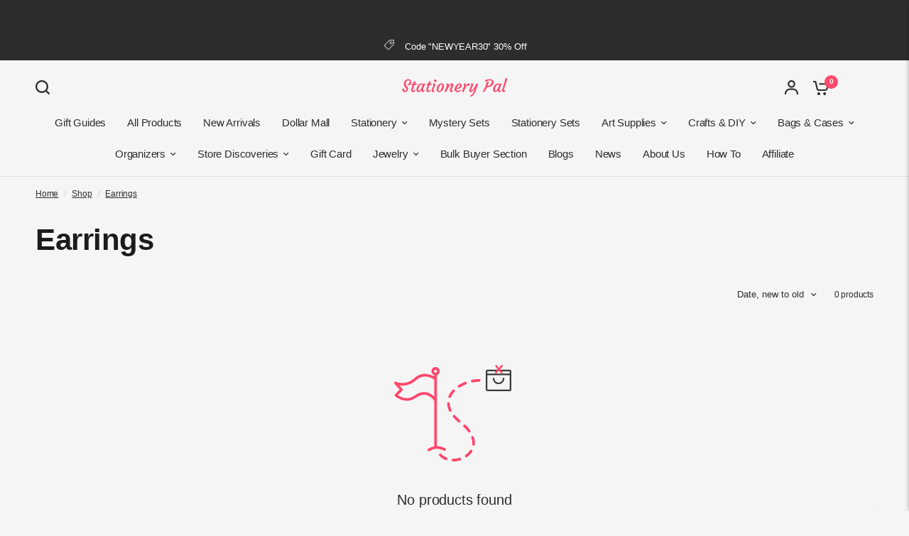

--- FILE ---
content_type: text/html; charset=utf-8
request_url: https://www.google.com/recaptcha/api2/aframe
body_size: 109
content:
<!DOCTYPE HTML><html><head><meta http-equiv="content-type" content="text/html; charset=UTF-8"></head><body><script nonce="F_dD1gNE4adWjfVpbzLBMw">/** Anti-fraud and anti-abuse applications only. See google.com/recaptcha */ try{var clients={'sodar':'https://pagead2.googlesyndication.com/pagead/sodar?'};window.addEventListener("message",function(a){try{if(a.source===window.parent){var b=JSON.parse(a.data);var c=clients[b['id']];if(c){var d=document.createElement('img');d.src=c+b['params']+'&rc='+(localStorage.getItem("rc::a")?sessionStorage.getItem("rc::b"):"");window.document.body.appendChild(d);sessionStorage.setItem("rc::e",parseInt(sessionStorage.getItem("rc::e")||0)+1);localStorage.setItem("rc::h",'1768696216260');}}}catch(b){}});window.parent.postMessage("_grecaptcha_ready", "*");}catch(b){}</script></body></html>

--- FILE ---
content_type: text/css
request_url: https://stationerypal.com/cdn/shop/t/126/assets/product-grid.css?v=82089126330015254991764752006
body_size: 2204
content:
@charset "UTF-8";.product-card .product-card-swatches,.product-card .product-card-swatches .product-card-swatch,.product-card .product-card-swatches--title{transition:all .25s cubic-bezier(.104,.204,.492,1)}.products .gallery--item,.product-card--content-spacing-false .product-featured-image-link,.product-card--content-spacing-true{isolation:isolate;border-radius:var(--block-border-radius, 16px)}.no-js .product-card-quickview{display:none!important}.product-card-quickview{box-shadow:0 4px 6px #00000014}.products{list-style:none}.products.carousel{display:flex;flex-wrap:nowrap;overflow:hidden;min-width:100%;padding:0}.products.carousel .product-card{flex-shrink:0;margin-bottom:0!important}.products.carousel .carousel__slide{width:100%;display:flex}.no-js .products.carousel{overflow-x:scroll}.products.carousel.flickity-enabled{overflow:visible}.products.carousel .promotion-column{margin-bottom:0;height:100%}@media only screen and (max-width: 767px){.products.carousel .flickity-viewport{overflow:visible}}.products .promotion-column{margin-bottom:20px}@media only screen and (min-width: 768px){.products .promotion-column{margin-bottom:30px}}@media only screen and (min-width: 768px){.products .promotion-column.promotion-column-width--2{flex:0 0 50%;max-width:50%}}@media only screen and (min-width: 768px){.products .promotion-column.promotion-column-width--2.product-columns-3{flex:0 0 66.6%;max-width:66.6%}}@media only screen and (min-width: 768px){.products .promotion-column.promotion-column-width--2.product-columns-5{flex:0 0 40%;max-width:40%}}.products .gallery--item{height:100%;overflow:hidden;flex:1}.products .gallery--item figure{height:100%;padding-bottom:0}.products .gallery--item-content{padding:15px}@media only screen and (min-width: 768px){.products .gallery--item-content{padding:30px}}.products .gallery--item-content p{font-size:.8125rem;margin-bottom:15px}@media only screen and (min-width: 768px){.products .gallery--item-content p{font-size:.9375rem}}.product-card-spacing-small .products.row{margin:0 -5px}.product-card-spacing-small .products.row .columns,.product-card-spacing-small .products.row .column{padding:0 5px}.product-card-spacing-small .products.row .product-card{margin-bottom:10px;min-height:calc(100% - 10px)}.product-card-spacing-small .products.row+.pagination{margin-top:20px}.product-card-spacing-small .products.row .flickity-nav.flickity-prev{left:-16px}.product-card-spacing-small .products.row .flickity-nav.flickity-next{right:-16px}@media only screen and (min-width: 768px){.product-card-spacing-medium .products.row{margin:0 -10px}.product-card-spacing-medium .products.row .columns,.product-card-spacing-medium .products.row .column{padding:0 10px}.product-card-spacing-medium .products.row .product-card{margin-bottom:20px;min-height:calc(100% - 20px)}.product-card-spacing-medium .products.row+.pagination{margin-top:10px}}.product-card-spacing-medium .products.row .flickity-nav.flickity-prev{left:-11px}.product-card-spacing-medium .products.row .flickity-nav.flickity-next{right:-11px}@media only screen and (min-width: 768px){.product-card-spacing-large .products.row{margin:0 -15px}.product-card-spacing-large .products.row .columns,.product-card-spacing-large .products.row .column{padding:0 15px}.product-card-spacing-large .products.row .product-card{margin-bottom:30px;min-height:calc(100% - 30px)}.product-card-spacing-large .products.row+.pagination{margin-top:0}}.product-card-spacing-large .products.row .flickity-nav.flickity-prev{left:-6px}.product-card-spacing-large .products.row .flickity-nav.flickity-next{right:-6px}.product-card{display:flex;flex-direction:column;position:relative;margin-bottom:30px;min-height:calc(100% - 30px);width:100%;overflow:hidden;background:var(--color-product-card-bg, #fff)}.carousel .product-card{margin-bottom:0}.product-card .product-card-info{line-height:1;flex:1;display:flex;flex-direction:column;background:#fff;padding:.2rem;border-bottom-left-radius:5px;border-bottom-right-radius:5px}.product-card .product-card-info>*:last-child{margin-bottom:0}.product-card .product-featured-image{margin-bottom:0;position:relative;overflow:hidden;z-index:0}@media only screen and (min-width: 768px){.product-card .product-featured-image{margin-bottom:0}}@media (hover: hover){.product-card .product-featured-image.thb-hover:hover .product-primary-image{opacity:0}.product-card .product-featured-image.thb-hover:hover .product-secondary-image{opacity:1}}.product-card .product-featured-image-link{display:block;position:relative;height:0;overflow:hidden;padding-bottom:var(--padding-bottom);border-bottom-left-radius:0;border-bottom-right-radius:0}.product-card .product-featured-image-link img{position:absolute;top:0;left:0;width:100%;height:100%;object-fit:cover;z-index:5;background:radial-gradient(circle,#ff4a6e45 40%,#ff486c80 96%)}.product-card .product-featured-image-link .thb-placeholder{position:absolute;top:0;left:0;width:100%;height:100%}.product-card .product-featured-image-link .product-secondary-image{z-index:10;opacity:0}.product-card .product-featured-image-link.aspect-ratio--square{padding-bottom:100%}.product-card .product-featured-image-link.aspect-ratio--portrait{padding-bottom:125%}.product-card .product-featured-image-link.aspect-ratio--landscape{padding-bottom:75%}.product-card .product-card-vendor{text-transform:uppercase;font-size:.6875rem;letter-spacing:.1em;margin-bottom:8px;opacity:.8}.product-card .product-card-vendor a{color:var(--color-body, #2c2d2e)}.product-card .product-card-title{font-size:calc(var(--font-product-title-scale, 1) * .9rem);line-height:calc(var(--font-product-title-line-height-scale, 1) * 1.4);font-weight:var(--font-body-medium-weight, 500);display:block;margin-bottom:5px}.product-card .price{font-size:calc(var(--font-product-price-scale, 1) * .9375rem);display:grid}.product-card .price+.product-card-title{margin-top:5px;margin-bottom:0}.product-card--badges{position:absolute;z-index:30;display:flex;flex-direction:column;gap:5px}.product-card--badges.bottom{bottom:calc(var(--badge-offset, 0px) + 7px)}@media only screen and (min-width: 768px){.product-card--badges.bottom{bottom:calc(var(--badge-offset, 0px) + 14px)}}.product-card--badges.left{left:calc(var(--badge-offset, 0px) + 7px);align-items:flex-start}@media only screen and (min-width: 768px){.product-card--badges.left{left:calc(var(--badge-offset, 0px) + 14px)}}.product-card--badges.top{top:calc(var(--badge-offset, 0px) + 7px)}@media only screen and (min-width: 768px){.product-card--badges.top{top:calc(var(--badge-offset, 0px) + 14px)}}.product-card--badges.right{right:calc(var(--badge-offset, 0px) + 7px);align-items:flex-end}@media only screen and (min-width: 768px){.product-card--badges.right{right:calc(var(--badge-offset, 0px) + 14px)}}.product-card .product-inventory-notice{margin-bottom:0;margin-top:10px}.product-card .product-inventory-notice--text{margin-bottom:0}.product-card-subtitle{font-size:.8125rem;color:rgba(var(--color-body-rgb),.8);margin-top:10px;margin-bottom:0}.product-card-quickview{position:absolute;bottom:10px;left:10px;right:10px;z-index:20;background:var(--color-drawer-bg, #fff);color:var(--color-body, #2c2d2e);height:44px;display:flex;align-items:center;justify-content:center;text-align:center;padding:5px;opacity:0;transition:opacity .25s linear;border-radius:calc(var(--block-border-radius, 16px) / 2)}@media only screen and (min-width: 768px){.product-card-quickview{bottom:15px;left:15px;right:15px}}.product-card-quickview span{line-height:1;font-size:.8125rem;font-weight:var(--font-body-medium-weight, 500);padding-right:0;white-space:nowrap;opacity:1}.product-card-quickview .loading-overlay{position:absolute;top:50%;left:50%;transform:translate3d(-50%,-50%,0);z-index:20;opacity:0;width:40px;height:40px;display:flex;align-items:center;justify-content:center}.product-card-quickview .loading-overlay .spinner{width:18px}.product-card-quickview.loading span{opacity:0}.product-card-quickview.loading .loading-overlay{opacity:1}.product-card--add-to-cart-button{font-size:.8125rem;width:max-content;justify-self:end;text-align:right;padding:7px;height:auto;border-radius:calc(var(--block-border-radius, 16px) / 2)}button.product-card--add-to-cart-button.product-card--add-to-cart-button-simple.button.accent{background:#fff}quick-view.product-card--add-to-cart-button.button.accent{background:#fff}.button.accent .spinner-path{stroke:#000}.product-card--add-to-cart-button-wrapper{margin-top:auto;display:flex;justify-content:space-between}.product-card--add-to-cart-button .spinner{position:absolute;top:50%;left:50%;z-index:20;opacity:0;width:34px;height:34px;margin:-17px 0 0 -17px;padding:10px}.product-card--add-to-cart-button.loading .spinner{opacity:1}.product-card--add-to-cart-button.loading .product-card--add-to-cart-text{opacity:0}.product-card .product-card-swatches{line-height:0;position:absolute;top:0;left:0;width:100%;transform:translateY(100%)}.product-card .product-card-swatches .product-card-swatch{display:inline-flex;margin:0;width:18px;height:18px;border-radius:9px;padding:3px;position:relative;cursor:pointer}.product-card .product-card-swatches .product-card-swatch:after{content:"";display:block;position:absolute;top:3px;left:3px;right:3px;bottom:3px;border-radius:6px;background:var(--option-color);background-image:var(--option-color-image);background-size:cover}.product-card .product-card-swatches .product-card-swatch.active{box-shadow:0 0 0 1px var(--color-body, #2c2d2e) inset}.product-card .product-card-swatches--container{position:relative;overflow:hidden;height:18px;margin-top:10px}.product-card .product-card-swatches--title{font-size:.75rem;line-height:18px;opacity:.8;transform:translateY(0)}.product-card--label-container{margin-top:10px}.product-card .star-rating{margin-top:7px;font-size:.875rem}.product-card:hover .product-card-swatches{transform:translateY(0)}.product-card:hover .product-card-swatches--title{transform:translateY(-100%)}.product-card:hover .product-card-quickview{opacity:1}.product-card--border-true{border:1px solid var(--color-border, #dadce0);--badge-offset: 10px}.product-card--border-true .product-featured-image{padding:10px}.product-card--content-spacing-true{overflow:hidden}.product-card--content-spacing-true .product-card-info{padding:20px}.product-card--content-spacing-true.product-card--border-true .product-featured-image{padding-bottom:0}.product-card--content-spacing-true.product-card--border-true .product-featured-image-link{border-top-left-radius:calc(var(--block-border-radius, 16px) / 1.4);border-top-right-radius:calc(var(--block-border-radius, 16px) / 1.4)}.product-card--content-spacing-true .product-featured-image{margin-bottom:0}.collection-empty{text-align:center;padding:10vh;width:100%}.collection-empty svg{margin-bottom:30px}.collection-empty .text-button{font-size:inherit}.collection-empty p{font-size:1.25rem}.sidebar-container{display:grid;gap:clamp(20px,4%,40px)}@media only screen and (min-width: 1068px){.sidebar-container.facets--sidebar{grid-template-columns:clamp(200px,22%,240px) 1fr}}.sidebar-container.facets--sidebar.results--0{grid-template-columns:1fr}@media only screen and (min-width: 1068px){.sidebar-container.facets--sidebar .facets-toggle{display:none}}.sidebar-container .products.collection.row{padding:0}.star-rating{--star-percent: calc(var(--star-rating) / 5 * 100%);display:inline-block;font-size:1rem;font-family:Times;line-height:1}.star-rating:before{content:"\2605\2605\2605\2605\2605";background:linear-gradient(90deg,var(--color-star) var(--star-percent),#e1e1e1 var(--star-percent));-webkit-background-clip:text;-webkit-text-fill-color:transparent}.star-rating span{font-size:.75rem;margin-left:8px}.rating{display:inline-block;margin:0}.rating-star{--letter-spacing: .3;--font-size: 1.5;--percent: calc( ( var(--rating) / var(--rating-max) + var(--rating-decimal) * var(--font-size) / (var(--rating-max) * (var(--letter-spacing) + var(--font-size))) ) * 100% );letter-spacing:calc(var(--letter-spacing) * 1rem);font-size:calc(var(--font-size) * 1rem);line-height:1;display:inline-block;font-family:Times;margin:0}.rating-star:before{content:"\2605\2605\2605\2605\2605";background:linear-gradient(90deg,var(--color-reviews) var(--percent),rgba(var(--color-foreground),.15) var(--percent));-webkit-background-clip:text;-webkit-text-fill-color:transparent}.rating-text{display:none}.rating-count{display:none;margin:0}@media (forced-colors: active){.rating{display:none}.rating-text{display:block}}.product-card--label{font-size:.625rem;border:1px solid var(--color-border, #dadce0);padding:4px 6px;line-height:1.2;border-radius:var(--input-border-radius, 6px)}.product-card--label-container{display:flex;gap:5px;flex-wrap:wrap}.badge--non-brand,.badge--brand{display:inline-flex;align-items:center;background:#d1a7e1;color:#fff;border-radius:3px;font-size:11px;font-weight:500;padding:3px;line-height:0;left:5%;top:5%;position:absolute;z-index:30;height:15px}.zigzagset{width:3em;height:3em;background:url("data:image/svg+xml;utf8,<svg xmlns='http://www.w3.org/2000/svg' viewBox='-97 0 256 256' fill='orange' width='256'> <path d='M48 240 L48 16 L32 0 L16 16 L16 240 L32 256 Z' /></svg>"),url("data:image/svg+xml;utf8,<svg xmlns='http://www.w3.org/2000/svg' viewBox='-97 0 256 256' fill='orange' width='256' style='transform:rotate(16.36deg);'> <path  d='M48 240 L48 16 L32 0 L16 16 L16 240 L32 256 Z' /></svg>"),url("data:image/svg+xml;utf8,<svg xmlns='http://www.w3.org/2000/svg' viewBox='-97 0 256 256' fill='orange' width='256' style='transform:rotate(32.73deg);'> <path  d='M48 240 L48 16 L32 0 L16 16 L16 240 L32 256 Z' /></svg>"),url("data:image/svg+xml;utf8,<svg xmlns='http://www.w3.org/2000/svg' viewBox='-97 0 256 256' fill='orange' width='256' style='transform:rotate(49.09deg);'> <path  d='M48 240 L48 16 L32 0 L16 16 L16 240 L32 256 Z' /></svg>"),url("data:image/svg+xml;utf8,<svg xmlns='http://www.w3.org/2000/svg' viewBox='-97 0 256 256' fill='orange' width='256' style='transform:rotate(65.45deg);'> <path  d='M48 240 L48 16 L32 0 L16 16 L16 240 L32 256 Z' /></svg>"),url("data:image/svg+xml;utf8,<svg xmlns='http://www.w3.org/2000/svg' viewBox='-97 0 256 256' fill='orange' width='256' style='transform:rotate(81.81deg);'> <path  d='M48 240 L48 16 L32 0 L16 16 L16 240 L32 256 Z' /></svg>"),url("data:image/svg+xml;utf8,<svg xmlns='http://www.w3.org/2000/svg' viewBox='-97 0 256 256' fill='orange' width='256' style='transform:rotate(98.18deg);'> <path  d='M48 240 L48 16 L32 0 L16 16 L16 240 L32 256 Z' /></svg>"),url("data:image/svg+xml;utf8,<svg xmlns='http://www.w3.org/2000/svg' viewBox='-97 0 256 256' fill='orange' width='256' style='transform:rotate(114.54deg);'> <path  d='M48 240 L48 16 L32 0 L16 16 L16 240 L32 256 Z' /></svg>"),url("data:image/svg+xml;utf8,<svg xmlns='http://www.w3.org/2000/svg' viewBox='-97 0 256 256' fill='orange' width='256' style='transform:rotate(130.90deg);'> <path  d='M48 240 L48 16 L32 0 L16 16 L16 240 L32 256 Z' /></svg>"),url("data:image/svg+xml;utf8,<svg xmlns='http://www.w3.org/2000/svg' viewBox='-97 0 256 256' fill='orange' width='256' style='transform:rotate(147.27deg);'> <path  d='M48 240 L48 16 L32 0 L16 16 L16 240 L32 256 Z' /></svg>"),url("data:image/svg+xml;utf8,<svg xmlns='http://www.w3.org/2000/svg' viewBox='-97 0 256 256' fill='orange' width='256' style='transform:rotate(164.2deg);'> <path  d='M48 240 L48 16 L32 0 L16 16 L16 240 L32 256 Z' /></svg>");background-size:100% 100%;display:inline-flex;align-items:center;color:#fff;font-size:11px;font-weight:500;padding:.3em;line-height:0;right:5%;top:5%;position:absolute;z-index:30}.zigzagMossGreen{width:3em;height:3em;background:url("data:image/svg+xml;utf8,<svg xmlns='http://www.w3.org/2000/svg' viewBox='-97 0 256 256' fill='%23a2bfcd' width='256'> <path d='M48 240 L48 16 L32 0 L16 16 L16 240 L32 256 Z' /></svg>"),url("data:image/svg+xml;utf8,<svg xmlns='http://www.w3.org/2000/svg' viewBox='-97 0 256 256' fill='%23a2bfcd' width='256' style='transform:rotate(16.36deg);'> <path  d='M48 240 L48 16 L32 0 L16 16 L16 240 L32 256 Z' /></svg>"),url("data:image/svg+xml;utf8,<svg xmlns='http://www.w3.org/2000/svg' viewBox='-97 0 256 256' fill='%23a2bfcd' width='256' style='transform:rotate(32.73deg);'> <path  d='M48 240 L48 16 L32 0 L16 16 L16 240 L32 256 Z' /></svg>"),url("data:image/svg+xml;utf8,<svg xmlns='http://www.w3.org/2000/svg' viewBox='-97 0 256 256' fill='%23a2bfcd' width='256' style='transform:rotate(49.09deg);'> <path  d='M48 240 L48 16 L32 0 L16 16 L16 240 L32 256 Z' /></svg>"),url("data:image/svg+xml;utf8,<svg xmlns='http://www.w3.org/2000/svg' viewBox='-97 0 256 256' fill='%23a2bfcd' width='256' style='transform:rotate(65.45deg);'> <path  d='M48 240 L48 16 L32 0 L16 16 L16 240 L32 256 Z' /></svg>"),url("data:image/svg+xml;utf8,<svg xmlns='http://www.w3.org/2000/svg' viewBox='-97 0 256 256' fill='%23a2bfcd' width='256' style='transform:rotate(81.81deg);'> <path  d='M48 240 L48 16 L32 0 L16 16 L16 240 L32 256 Z' /></svg>"),url("data:image/svg+xml;utf8,<svg xmlns='http://www.w3.org/2000/svg' viewBox='-97 0 256 256' fill='%23a2bfcd' width='256' style='transform:rotate(98.18deg);'> <path  d='M48 240 L48 16 L32 0 L16 16 L16 240 L32 256 Z' /></svg>"),url("data:image/svg+xml;utf8,<svg xmlns='http://www.w3.org/2000/svg' viewBox='-97 0 256 256' fill='%23a2bfcd' width='256' style='transform:rotate(114.54deg);'> <path  d='M48 240 L48 16 L32 0 L16 16 L16 240 L32 256 Z' /></svg>"),url("data:image/svg+xml;utf8,<svg xmlns='http://www.w3.org/2000/svg' viewBox='-97 0 256 256' fill='%23a2bfcd' width='256' style='transform:rotate(130.90deg);'> <path  d='M48 240 L48 16 L32 0 L16 16 L16 240 L32 256 Z' /></svg>"),url("data:image/svg+xml;utf8,<svg xmlns='http://www.w3.org/2000/svg' viewBox='-97 0 256 256' fill='%23a2bfcd' width='256' style='transform:rotate(147.27deg);'> <path  d='M48 240 L48 16 L32 0 L16 16 L16 240 L32 256 Z' /></svg>"),url("data:image/svg+xml;utf8,<svg xmlns='http://www.w3.org/2000/svg' viewBox='-97 0 256 256' fill='%23a2bfcd' width='256' style='transform:rotate(164.2deg);'> <path  d='M48 240 L48 16 L32 0 L16 16 L16 240 L32 256 Z' /></svg>");background-size:100% 100%;display:inline-flex;align-items:center;color:#fff;font-size:11px;font-weight:500;padding:.3em;line-height:0;right:5%;top:5%;position:absolute;z-index:30}.zigzagSmokeRed{width:3em;height:3em;background:url("data:image/svg+xml;utf8,<svg xmlns='http://www.w3.org/2000/svg' viewBox='-97 0 256 256' fill='%23e3b1c3' width='256'> <path d='M48 240 L48 16 L32 0 L16 16 L16 240 L32 256 Z' /></svg>"),url("data:image/svg+xml;utf8,<svg xmlns='http://www.w3.org/2000/svg' viewBox='-97 0 256 256' fill='%23e3b1c3' width='256' style='transform:rotate(16.36deg);'> <path  d='M48 240 L48 16 L32 0 L16 16 L16 240 L32 256 Z' /></svg>"),url("data:image/svg+xml;utf8,<svg xmlns='http://www.w3.org/2000/svg' viewBox='-97 0 256 256' fill='%23e3b1c3' width='256' style='transform:rotate(32.73deg);'> <path  d='M48 240 L48 16 L32 0 L16 16 L16 240 L32 256 Z' /></svg>"),url("data:image/svg+xml;utf8,<svg xmlns='http://www.w3.org/2000/svg' viewBox='-97 0 256 256' fill='%23e3b1c3' width='256' style='transform:rotate(49.09deg);'> <path  d='M48 240 L48 16 L32 0 L16 16 L16 240 L32 256 Z' /></svg>"),url("data:image/svg+xml;utf8,<svg xmlns='http://www.w3.org/2000/svg' viewBox='-97 0 256 256' fill='%23e3b1c3' width='256' style='transform:rotate(65.45deg);'> <path  d='M48 240 L48 16 L32 0 L16 16 L16 240 L32 256 Z' /></svg>"),url("data:image/svg+xml;utf8,<svg xmlns='http://www.w3.org/2000/svg' viewBox='-97 0 256 256' fill='%23e3b1c3' width='256' style='transform:rotate(81.81deg);'> <path  d='M48 240 L48 16 L32 0 L16 16 L16 240 L32 256 Z' /></svg>"),url("data:image/svg+xml;utf8,<svg xmlns='http://www.w3.org/2000/svg' viewBox='-97 0 256 256' fill='%23e3b1c3' width='256' style='transform:rotate(98.18deg);'> <path  d='M48 240 L48 16 L32 0 L16 16 L16 240 L32 256 Z' /></svg>"),url("data:image/svg+xml;utf8,<svg xmlns='http://www.w3.org/2000/svg' viewBox='-97 0 256 256' fill='%23e3b1c3' width='256' style='transform:rotate(114.54deg);'> <path  d='M48 240 L48 16 L32 0 L16 16 L16 240 L32 256 Z' /></svg>"),url("data:image/svg+xml;utf8,<svg xmlns='http://www.w3.org/2000/svg' viewBox='-97 0 256 256' fill='%23e3b1c3' width='256' style='transform:rotate(130.90deg);'> <path  d='M48 240 L48 16 L32 0 L16 16 L16 240 L32 256 Z' /></svg>"),url("data:image/svg+xml;utf8,<svg xmlns='http://www.w3.org/2000/svg' viewBox='-97 0 256 256' fill='%23e3b1c3' width='256' style='transform:rotate(147.27deg);'> <path  d='M48 240 L48 16 L32 0 L16 16 L16 240 L32 256 Z' /></svg>"),url("data:image/svg+xml;utf8,<svg xmlns='http://www.w3.org/2000/svg' viewBox='-97 0 256 256' fill='%23e3b1c3' width='256' style='transform:rotate(164.2deg);'> <path  d='M48 240 L48 16 L32 0 L16 16 L16 240 L32 256 Z' /></svg>");background-size:100% 100%;display:inline-flex;align-items:center;color:#fff;font-size:11px;font-weight:500;padding:.3em;line-height:0;right:5%;top:5%;position:absolute;z-index:30}.zigzagIris{width:3em;height:3em;background:url("data:image/svg+xml;utf8,<svg xmlns='http://www.w3.org/2000/svg' viewBox='-97 0 256 256' fill='%23c6b6d3' width='256'> <path d='M48 240 L48 16 L32 0 L16 16 L16 240 L32 256 Z' /></svg>"),url("data:image/svg+xml;utf8,<svg xmlns='http://www.w3.org/2000/svg' viewBox='-97 0 256 256' fill='%23c6b6d3' width='256' style='transform:rotate(16.36deg);'> <path  d='M48 240 L48 16 L32 0 L16 16 L16 240 L32 256 Z' /></svg>"),url("data:image/svg+xml;utf8,<svg xmlns='http://www.w3.org/2000/svg' viewBox='-97 0 256 256' fill='%23c6b6d3' width='256' style='transform:rotate(32.73deg);'> <path  d='M48 240 L48 16 L32 0 L16 16 L16 240 L32 256 Z' /></svg>"),url("data:image/svg+xml;utf8,<svg xmlns='http://www.w3.org/2000/svg' viewBox='-97 0 256 256' fill='%23c6b6d3' width='256' style='transform:rotate(49.09deg);'> <path  d='M48 240 L48 16 L32 0 L16 16 L16 240 L32 256 Z' /></svg>"),url("data:image/svg+xml;utf8,<svg xmlns='http://www.w3.org/2000/svg' viewBox='-97 0 256 256' fill='%23c6b6d3' width='256' style='transform:rotate(65.45deg);'> <path  d='M48 240 L48 16 L32 0 L16 16 L16 240 L32 256 Z' /></svg>"),url("data:image/svg+xml;utf8,<svg xmlns='http://www.w3.org/2000/svg' viewBox='-97 0 256 256' fill='%23c6b6d3' width='256' style='transform:rotate(81.81deg);'> <path  d='M48 240 L48 16 L32 0 L16 16 L16 240 L32 256 Z' /></svg>"),url("data:image/svg+xml;utf8,<svg xmlns='http://www.w3.org/2000/svg' viewBox='-97 0 256 256' fill='%23c6b6d3' width='256' style='transform:rotate(98.18deg);'> <path  d='M48 240 L48 16 L32 0 L16 16 L16 240 L32 256 Z' /></svg>"),url("data:image/svg+xml;utf8,<svg xmlns='http://www.w3.org/2000/svg' viewBox='-97 0 256 256' fill='%23c6b6d3' width='256' style='transform:rotate(114.54deg);'> <path  d='M48 240 L48 16 L32 0 L16 16 L16 240 L32 256 Z' /></svg>"),url("data:image/svg+xml;utf8,<svg xmlns='http://www.w3.org/2000/svg' viewBox='-97 0 256 256' fill='%23c6b6d3' width='256' style='transform:rotate(130.90deg);'> <path  d='M48 240 L48 16 L32 0 L16 16 L16 240 L32 256 Z' /></svg>"),url("data:image/svg+xml;utf8,<svg xmlns='http://www.w3.org/2000/svg' viewBox='-97 0 256 256' fill='%23c6b6d3' width='256' style='transform:rotate(147.27deg);'> <path  d='M48 240 L48 16 L32 0 L16 16 L16 240 L32 256 Z' /></svg>"),url("data:image/svg+xml;utf8,<svg xmlns='http://www.w3.org/2000/svg' viewBox='-97 0 256 256' fill='%23c6b6d3' width='256' style='transform:rotate(164.2deg);'> <path  d='M48 240 L48 16 L32 0 L16 16 L16 240 L32 256 Z' /></svg>");background-size:100% 100%;display:inline-flex;align-items:center;color:#fff;font-size:11px;font-weight:500;padding:.3em;line-height:0;right:5%;top:5%;position:absolute;z-index:30}.zigzagMint{width:3em;height:3em;background:url("data:image/svg+xml;utf8,<svg xmlns='http://www.w3.org/2000/svg' viewBox='-97 0 256 256' fill='%23bacdd9' width='256'> <path d='M48 240 L48 16 L32 0 L16 16 L16 240 L32 256 Z' /></svg>"),url("data:image/svg+xml;utf8,<svg xmlns='http://www.w3.org/2000/svg' viewBox='-97 0 256 256' fill='%23bacdd9' width='256' style='transform:rotate(16.36deg);'> <path  d='M48 240 L48 16 L32 0 L16 16 L16 240 L32 256 Z' /></svg>"),url("data:image/svg+xml;utf8,<svg xmlns='http://www.w3.org/2000/svg' viewBox='-97 0 256 256' fill='%23bacdd9' width='256' style='transform:rotate(32.73deg);'> <path  d='M48 240 L48 16 L32 0 L16 16 L16 240 L32 256 Z' /></svg>"),url("data:image/svg+xml;utf8,<svg xmlns='http://www.w3.org/2000/svg' viewBox='-97 0 256 256' fill='%23bacdd9' width='256' style='transform:rotate(49.09deg);'> <path  d='M48 240 L48 16 L32 0 L16 16 L16 240 L32 256 Z' /></svg>"),url("data:image/svg+xml;utf8,<svg xmlns='http://www.w3.org/2000/svg' viewBox='-97 0 256 256' fill='%23bacdd9' width='256' style='transform:rotate(65.45deg);'> <path  d='M48 240 L48 16 L32 0 L16 16 L16 240 L32 256 Z' /></svg>"),url("data:image/svg+xml;utf8,<svg xmlns='http://www.w3.org/2000/svg' viewBox='-97 0 256 256' fill='%23bacdd9' width='256' style='transform:rotate(81.81deg);'> <path  d='M48 240 L48 16 L32 0 L16 16 L16 240 L32 256 Z' /></svg>"),url("data:image/svg+xml;utf8,<svg xmlns='http://www.w3.org/2000/svg' viewBox='-97 0 256 256' fill='%23bacdd9' width='256' style='transform:rotate(98.18deg);'> <path  d='M48 240 L48 16 L32 0 L16 16 L16 240 L32 256 Z' /></svg>"),url("data:image/svg+xml;utf8,<svg xmlns='http://www.w3.org/2000/svg' viewBox='-97 0 256 256' fill='%23bacdd9' width='256' style='transform:rotate(114.54deg);'> <path  d='M48 240 L48 16 L32 0 L16 16 L16 240 L32 256 Z' /></svg>"),url("data:image/svg+xml;utf8,<svg xmlns='http://www.w3.org/2000/svg' viewBox='-97 0 256 256' fill='%23bacdd9' width='256' style='transform:rotate(130.90deg);'> <path  d='M48 240 L48 16 L32 0 L16 16 L16 240 L32 256 Z' /></svg>"),url("data:image/svg+xml;utf8,<svg xmlns='http://www.w3.org/2000/svg' viewBox='-97 0 256 256' fill='%23bacdd9' width='256' style='transform:rotate(147.27deg);'> <path  d='M48 240 L48 16 L32 0 L16 16 L16 240 L32 256 Z' /></svg>"),url("data:image/svg+xml;utf8,<svg xmlns='http://www.w3.org/2000/svg' viewBox='-97 0 256 256' fill='%23bacdd9' width='256' style='transform:rotate(164.2deg);'> <path  d='M48 240 L48 16 L32 0 L16 16 L16 240 L32 256 Z' /></svg>");background-size:100% 100%;display:inline-flex;align-items:center;color:#fff;font-size:11px;font-weight:500;padding:.3em;line-height:0;right:5%;top:5%;position:absolute;z-index:30}.zigzagMimosaYellow{width:3em;height:3em;background:url("data:image/svg+xml;utf8,<svg xmlns='http://www.w3.org/2000/svg' viewBox='-97 0 256 256' fill='%23d3c780' width='256'> <path d='M48 240 L48 16 L32 0 L16 16 L16 240 L32 256 Z' /></svg>"),url("data:image/svg+xml;utf8,<svg xmlns='http://www.w3.org/2000/svg' viewBox='-97 0 256 256' fill='%23d3c780' width='256' style='transform:rotate(16.36deg);'> <path  d='M48 240 L48 16 L32 0 L16 16 L16 240 L32 256 Z' /></svg>"),url("data:image/svg+xml;utf8,<svg xmlns='http://www.w3.org/2000/svg' viewBox='-97 0 256 256' fill='%23d3c780' width='256' style='transform:rotate(32.73deg);'> <path  d='M48 240 L48 16 L32 0 L16 16 L16 240 L32 256 Z' /></svg>"),url("data:image/svg+xml;utf8,<svg xmlns='http://www.w3.org/2000/svg' viewBox='-97 0 256 256' fill='%23d3c780' width='256' style='transform:rotate(49.09deg);'> <path  d='M48 240 L48 16 L32 0 L16 16 L16 240 L32 256 Z' /></svg>"),url("data:image/svg+xml;utf8,<svg xmlns='http://www.w3.org/2000/svg' viewBox='-97 0 256 256' fill='%23d3c780' width='256' style='transform:rotate(65.45deg);'> <path  d='M48 240 L48 16 L32 0 L16 16 L16 240 L32 256 Z' /></svg>"),url("data:image/svg+xml;utf8,<svg xmlns='http://www.w3.org/2000/svg' viewBox='-97 0 256 256' fill='%23d3c780' width='256' style='transform:rotate(81.81deg);'> <path  d='M48 240 L48 16 L32 0 L16 16 L16 240 L32 256 Z' /></svg>"),url("data:image/svg+xml;utf8,<svg xmlns='http://www.w3.org/2000/svg' viewBox='-97 0 256 256' fill='%23d3c780' width='256' style='transform:rotate(98.18deg);'> <path  d='M48 240 L48 16 L32 0 L16 16 L16 240 L32 256 Z' /></svg>"),url("data:image/svg+xml;utf8,<svg xmlns='http://www.w3.org/2000/svg' viewBox='-97 0 256 256' fill='%23d3c780' width='256' style='transform:rotate(114.54deg);'> <path  d='M48 240 L48 16 L32 0 L16 16 L16 240 L32 256 Z' /></svg>"),url("data:image/svg+xml;utf8,<svg xmlns='http://www.w3.org/2000/svg' viewBox='-97 0 256 256' fill='%23d3c780' width='256' style='transform:rotate(130.90deg);'> <path  d='M48 240 L48 16 L32 0 L16 16 L16 240 L32 256 Z' /></svg>"),url("data:image/svg+xml;utf8,<svg xmlns='http://www.w3.org/2000/svg' viewBox='-97 0 256 256' fill='%23d3c780' width='256' style='transform:rotate(147.27deg);'> <path  d='M48 240 L48 16 L32 0 L16 16 L16 240 L32 256 Z' /></svg>"),url("data:image/svg+xml;utf8,<svg xmlns='http://www.w3.org/2000/svg' viewBox='-97 0 256 256' fill='%23d3c780' width='256' style='transform:rotate(164.2deg);'> <path  d='M48 240 L48 16 L32 0 L16 16 L16 240 L32 256 Z' /></svg>");background-size:100% 100%;display:inline-flex;align-items:center;color:#fff;font-size:11px;font-weight:500;padding:.3em;line-height:0;right:5%;top:5%;position:absolute;z-index:30}
/*# sourceMappingURL=/cdn/shop/t/126/assets/product-grid.css.map?v=82089126330015254991764752006 */
